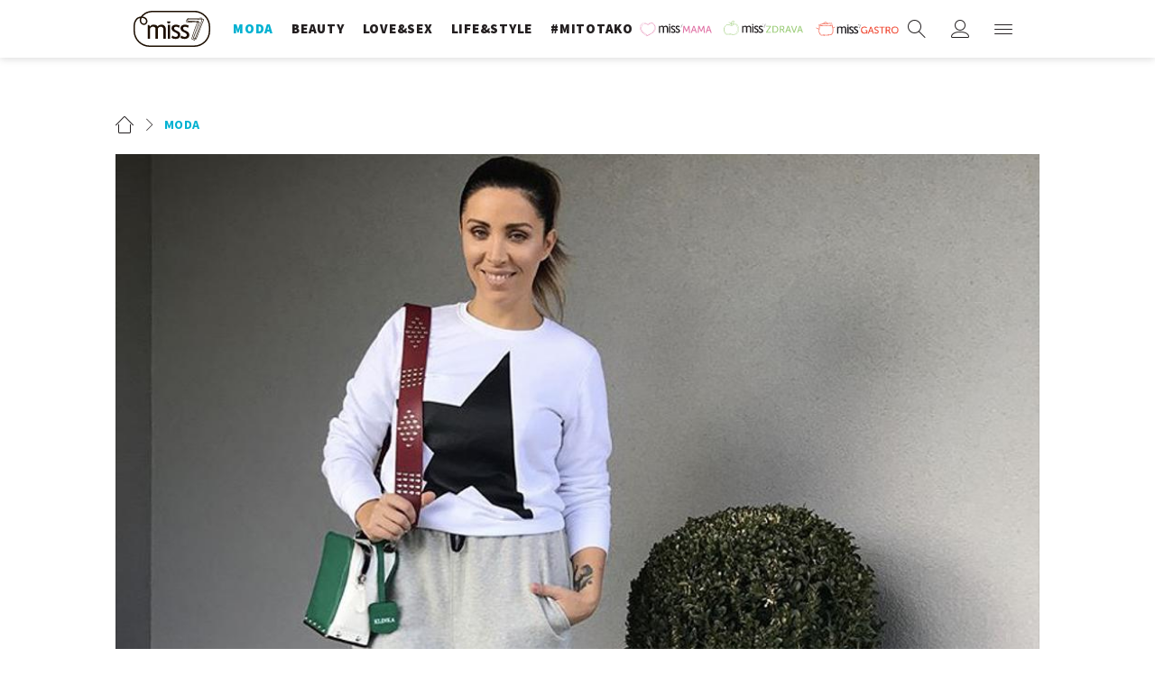

--- FILE ---
content_type: text/html; charset=utf-8
request_url: https://miss7.24sata.hr/moda/miss7-magazin-daruje-ti-narukvice-koje-svi-nose-ovog-proljeca-20007
body_size: 17242
content:














<!DOCTYPE html>
<html lang="hr" class="no-js">
<head>
    
    
    
        
            <script type="text/javascript">window.gdprAppliesGlobally=true;(function(){function n(e){if(!window.frames[e]){if(document.body&&document.body.firstChild){var t=document.body;var r=document.createElement("iframe");r.style.display="none";r.name=e;r.title=e;t.insertBefore(r,t.firstChild)}else{setTimeout(function(){n(e)},5)}}}function e(r,a,o,c,s){function e(e,t,r,n){if(typeof r!=="function"){return}if(!window[a]){window[a]=[]}var i=false;if(s){i=s(e,n,r)}if(!i){window[a].push({command:e,version:t,callback:r,parameter:n})}}e.stub=true;e.stubVersion=2;function t(n){if(!window[r]||window[r].stub!==true){return}if(!n.data){return}var i=typeof n.data==="string";var e;try{e=i?JSON.parse(n.data):n.data}catch(t){return}if(e[o]){var a=e[o];window[r](a.command,a.version,function(e,t){var r={};r[c]={returnValue:e,success:t,callId:a.callId};n.source.postMessage(i?JSON.stringify(r):r,"*")},a.parameter)}}if(typeof window[r]!=="function"){window[r]=e;if(window.addEventListener){window.addEventListener("message",t,false)}else{window.attachEvent("onmessage",t)}}}e("__tcfapi","__tcfapiBuffer","__tcfapiCall","__tcfapiReturn");n("__tcfapiLocator");(function(e,t){var r=document.createElement("link");r.rel="preconnect";r.as="script";var n=document.createElement("link");n.rel="dns-prefetch";n.as="script";var i=document.createElement("link");i.rel="preload";i.as="script";var a=document.createElement("script");a.id="spcloader";a.type="text/javascript";a["async"]=true;a.charset="utf-8";var o="https://sdk.privacy-center.org/"+e+"/loader.js?target_type=notice&target="+t;if(window.didomiConfig&&window.didomiConfig.user){var c=window.didomiConfig.user;var s=c.country;var d=c.region;if(s){o=o+"&country="+s;if(d){o=o+"&region="+d}}}r.href="https://sdk.privacy-center.org/";n.href="https://sdk.privacy-center.org/";i.href=o;a.src=o;var f=document.getElementsByTagName("script")[0];f.parentNode.insertBefore(r,f);f.parentNode.insertBefore(n,f);f.parentNode.insertBefore(i,f);f.parentNode.insertBefore(a,f)})("49e2dd21-509f-4e31-9f4e-34808af3cb36","qjXPgGPd")})();</script>

        
    

    
        <title>Miss7 magazin daruje ti narukvice koje svi nose ovog proljeća - Miss7.24sata.hr</title>
    <meta name="description" content="Posebna kolecija dizajnerskih narukvica LuLu Couture osmišljenih samo za miss7 čeka te na svim kioscima kao dar uz novi broj miss7 magazina, a koliko vidimo oduševila je brojne domaće cure">
    
    

    

    
    
        <meta name="news_keywords" content="narukvice, Lulu Couture, miss7 magazin">
    

    
    <link href="https://miss7.24sata.hr/moda/miss7-magazin-daruje-ti-narukvice-koje-svi-nose-ovog-proljeca-20007" rel="canonical" />
    <link rel="amphtml" href="https://miss7.24sata.hr/amp/moda/miss7-magazin-daruje-ti-narukvice-koje-svi-nose-ovog-proljeca-20007">


    
        <meta property="fb:pages" content="73490054734" />
    

    <meta charset="UTF-8">
    <meta http-equiv="X-UA-Compatible" content="IE=edge,chrome=1">
    <meta content="width=device-width, initial-scale=1.0, maximum-scale=1.0, minimum-scale=1.0, user-scalable=no" name="viewport">

    <meta name="referrer" content="always" />

    <!-- Chrome, Firefox OS, Opera and Vivaldi -->
    <meta name="theme-color" content="#fff">
    <!-- Windows Phone -->
    <meta name="msapplication-navbutton-color" content="#fff">
    <!-- iOS safari -->
    <meta name="apple-mobile-web-app-status-bar-style" content="#fff">

    <link rel="icon" type="image/x-icon" href="/static/images/favicon/favicon.ico" />
    <link rel="apple-touch-icon" sizes="57x57" href="/static/images/favicon/apple-icon-57x57.png">
    <link rel="apple-touch-icon" sizes="60x60" href="/static/images/favicon/apple-icon-60x60.png">
    <link rel="apple-touch-icon" sizes="72x72" href="/static/images/favicon/apple-icon-72x72.png">
    <link rel="apple-touch-icon" sizes="76x76" href="/static/images/favicon/apple-icon-76x76.png">
    <link rel="apple-touch-icon" sizes="114x114" href="/static/images/favicon/apple-icon-114x114.png">
    <link rel="apple-touch-icon" sizes="120x120" href="/static/images/favicon/apple-icon-120x120.png">
    <link rel="apple-touch-icon" sizes="144x144" href="/static/images/favicon/apple-icon-144x144.png">
    <link rel="apple-touch-icon" sizes="152x152" href="/static/images/favicon/apple-icon-152x152.png">
    <link rel="apple-touch-icon" sizes="180x180" href="/static/images/favicon/apple-icon-180x180.png">
    <link rel="icon" type="image/png" sizes="192x192"  href="/static/images/favicon/android-icon-192x192.png">
    <link rel="icon" type="image/png" sizes="32x32" href="/static/images/favicon/favicon-32x32.png">
    <link rel="icon" type="image/png" sizes="96x96" href="/static/images/favicon/favicon-96x96.png">
    <link rel="icon" type="image/png" sizes="16x16" href="/static/images/favicon/favicon-16x16.png">
    <link rel="manifest" href="/static/images/favicon/manifest.json">

    
    



<meta name="twitter:card" content="summary">
<meta name="twitter:url" content="https://miss7.24sata.hr/moda/miss7-magazin-daruje-ti-narukvice-koje-svi-nose-ovog-proljeca-20007">
<meta name="twitter:title" content="Miss7 magazin daruje ti narukvice koje svi nose ovog proljeća">
<meta name="twitter:description" content="Posebna kolecija dizajnerskih narukvica LuLu Couture osmišljenih samo za miss7 čeka te na svim kioscima kao dar uz novi broj miss7 magazina, a koliko vidimo oduševila je brojne domaće cure">
<meta name="twitter:image" content="https://miss7.24sata.hr/media/img/a9/6f/bb2b16fe749ecdb7563f.jpeg">



<meta property="fb:app_id" content="1832951486970103">
<meta property="og:title" content="Miss7 magazin daruje ti narukvice koje svi nose ovog proljeća">
<meta property="og:type" content="article">
<meta property="og:url" content="https://miss7.24sata.hr/moda/miss7-magazin-daruje-ti-narukvice-koje-svi-nose-ovog-proljeca-20007">
<meta property="og:description" content="Posebna kolecija dizajnerskih narukvica LuLu Couture osmišljenih samo za miss7 čeka te na svim kioscima kao dar uz novi broj miss7 magazina, a koliko vidimo oduševila je brojne domaće cure">
<meta property="og:image" content="https://miss7.24sata.hr/media/img/7f/b1/0c9ba7d799f8417467e0.jpeg" />

<meta itemprop="name" content="Miss7 magazin daruje ti narukvice koje svi nose ovog proljeća">
<meta itemprop="description" content="Posebna kolecija dizajnerskih narukvica LuLu Couture osmišljenih samo za miss7 čeka te na svim kioscima kao dar uz novi broj miss7 magazina, a koliko vidimo oduševila je brojne domaće cure">

<meta itemprop="datePublished" content="2018-04-18">
<meta itemprop="image" content="https://miss7.24sata.hr/media/img/94/fa/8976c94ab7b98c2d5a7e.jpeg">





    <link href="https://fonts.googleapis.com/css?family=Playfair+Display:400,400i,500,700,900|Source+Sans+Pro:400,400i,700,700i,900|Lora:400,400i,600,600i,700|Roboto+Mono:300,400&amp;subset=latin-ext" rel="stylesheet">

    





<link rel="stylesheet" href="/static/css/grid.css?bust=20161115">

    





<link href="/static/build/styles.b032ef1d3be2f897028d.css" rel="stylesheet" />


    

    
    

    <script src="https://ajax.googleapis.com/ajax/libs/jquery/2.1.3/jquery.min.js"></script>
    <script src="https://imasdk.googleapis.com/js/sdkloader/ima3.js"></script>
    <script src="/static/js/lib/modernizr.custom.92546.js"></script>

    <script>
        if (typeof window.document.createElement('div').style.webkitLineClamp !== 'undefined') {
            document.querySelector('html').classList.add('webkitlineclamp');
        }
    </script>

    <script src="/static/js/lib/picturePolyfill.js"></script>
    <script src="/static/js/lib/video.min.js"></script>

    
    <script async defer src="//assets.pinterest.com/js/pinit.js"></script>

    
    <script src="https://native.sharethrough.com/assets/sfp.js"></script>
    <script>
        window.csrfToken = "P0dTdOJvcPXS0akyQ4OSzGDjojdc3dUn9oMuoAys476yT9m9f3Z97OnqFhsS2OQa";
    </script>

    

    


    
    

    
    
        
            


<!--
       _
__   _(_) _____      ___
\ \ / / |/ _ \ \ /\ / (_) Clanak - article
 \ V /| |  __/\ V  V / _
  \_/ |_|\___| \_/\_/ (_)

-->

<!-- doubleclick -->
<script async src="https://pagead2.googlesyndication.com/tag/js/gpt.js"></script>

<script>
    window.dfp_all_slots = [];
    window.dfpDataReady = false;
    window.dfpDisplayTagSlots = [];

    window.googletag = window.googletag || {};
    var googletag = window.googletag;
    googletag.cmd = googletag.cmd || [];

    window.articleAds = true;
</script>




<script data-adpushup="False">
    window.adpushupIsEnabled = document.currentScript.dataset.adpushup === 'True';

    var getScreenSize = function(){
        return {
            width: window.innerWidth || document.documentElement.clientWidth || document.body.clientWidth,
            height: window.innerHeight || document.documentElement.clientHeight || document.body.clientHeight
        };
    };

    var getTargetValue = function(width, height, sufix) {
        var target = '' + width + 'x' + height;
        if (sufix) target += '_' + sufix;
        return target;
    };

    var getResTarget = function(sufix) {
        var target = [],
            size = getScreenSize(),
            width,
            height;

        if (sufix) {

            switch (true) {

                case size.width >= 1024 && size.width < 1280:
                    width = 1024;
                    height = 768;
                    break;

                case size.width >= 1280 && size.width < 1366:
                    width = 1280;
                    height = 1024;
                    break;

                case size.width >= 1366 && size.width < 1370:
                    width = 1366;
                    height = 768;
                    break;

                case size.width >= 1370 && size.width < 1440:
                    width = 1370;
                    height = 768;
                    break;

                case size.width >= 1440 && size.width < 1600:
                    width = 1440;
                    height = 900;
                    break;

                case size.width >= 1600 && size.width < 1920:
                    width = 1600;
                    height = 1050;
                    break;

                case size.width >= 1920:
                    width = 1920;
                    height = 1080;
                    break;
            }

            target.push(getTargetValue(width, height, sufix));

        }
        return target;
    };

    var dfp_slots = [],
        slotName = '',
        platform = 'mobile',
        mobileOrDesk = 'mobile',
        loadDfp = false;

    window.mappings = [];
    window.disableInitalLoad = false;

    window.dfp_all_slots.lazyAll = 'lazy_all' === 'lazy_all';
        
    function setDfpLoadPermission(){
        loadDfp = mobileOrDesk.includes(platform) ? true : false;
    }

    function isMobileOrDesk(slotUnit){
        if (slotUnit.includes('AIO')) return mobileOrDesk = 'mobile desktop tablet';
        if (slotUnit.includes('mMiss_')) return mobileOrDesk = 'mobile';
        return mobileOrDesk = 'desktop tablet';
    }

    if (window.innerWidth >= 1367) platform = 'desktop';
    else if (window.innerWidth > 1023 && window.innerWidth < 1367) platform = 'tablet';

    var minRes = getResTarget('min');

    function attemptSetDfpData () {
        if (window.googletag && window.googletag.apiReady) {
            
                isMobileOrDesk('/18981092/Miss_Billboard_Top');
                setDfpLoadPermission();

                if (loadDfp) {
                    
                        window.dfp_all_slots.push({
                            'id': '/18981092/Miss_Billboard_Top',
                            'customId': ('/18981092/Miss_Billboard_Top').split('_').slice(1).join(''),
                            'slot_sizes': [[970, 250], [4, 1]],
                            'targeting': ['position', 'billboard'],
                            'collapse': true,
                            'outOfPage': false
                        });

                        window.mapping1 = googletag.sizeMapping()
                            .addSize([1015, 400], [[4, 1], [250, 250], [300, 100], [300, 250], [320, 50], [320, 100], [336, 280], [468, 60], [728, 90], [970, 90], [970, 250], [970, 500], [1280, 250]])
                            .addSize([320, 400], [[4, 1], [250, 250], [300, 100], [300, 250], [320, 50], [320, 100]])
                            .addSize([750, 400], [[4, 1], [250, 250], [300, 100], [300, 250], [320, 50], [320, 100], [336, 280], [468, 60]])
                            .build();
                        

                        slotName = 'Miss_Billboard_Top'.split('_');
                        slotName.shift();

                        window.mappings.push(`mapping1__${slotName.join('')}`);

                        

                        
                    

                    googletag.cmd.push(function() {
                        googletag.pubads().setTargeting('platform', platform).setTargeting('cont_type', 'article').setTargeting('section', 'moda').setTargeting('subsection', 'trendovi').setTargeting('articleID', '20007');

                        if (!minRes.join('').includes('undefined')){
                            googletag.pubads().setTargeting('res_min', minRes);
                        }

                        
                            
                                googletag.pubads().setTargeting('tag24', ['narukvice','Lulu Couture','miss7 magazin']);
                            
                            googletag.pubads().setTargeting('site', 'https://miss7.24sata.hr');
                        

                        if (window.disableInitalLoad) googletag.pubads().disableInitialLoad();
                        if (window.adpushupIsEnabled) googletag.pubads().enableSingleRequest();
                        googletag.enableServices();
                    });
                }
            
                isMobileOrDesk('/18981092/Miss_Billboard_Mid');
                setDfpLoadPermission();

                if (loadDfp) {
                    
                        window.dfp_all_slots.push({
                            'id': '/18981092/Miss_Billboard_Mid',
                            'customId': ('/18981092/Miss_Billboard_Mid').split('_').slice(1).join(''),
                            'slot_sizes': [970, 250],
                            'targeting': ['position', 'billboard'],
                            'collapse': true,
                            'outOfPage': false
                        });

                        window.mapping2 = googletag.sizeMapping()
                            .addSize([1015, 400], [[4, 1], [250, 250], [300, 100], [300, 250], [320, 50], [320, 100], [336, 280], [468, 60], [728, 90], [970, 90], [970, 250], [970, 500], [1280, 250]])
                            .addSize([320, 400], [[4, 1], [250, 250], [300, 100], [300, 250], [320, 50], [320, 100]])
                            .addSize([750, 400], [[4, 1], [250, 250], [300, 100], [300, 250], [320, 50], [320, 100], [336, 280], [468, 60]])
                            .build();
                        

                        slotName = 'Miss_Billboard_Mid'.split('_');
                        slotName.shift();

                        window.mappings.push(`mapping2__${slotName.join('')}`);

                        

                        
                    

                    googletag.cmd.push(function() {
                        googletag.pubads().setTargeting('platform', platform).setTargeting('cont_type', 'article').setTargeting('section', 'moda').setTargeting('subsection', 'trendovi').setTargeting('articleID', '20007');

                        if (!minRes.join('').includes('undefined')){
                            googletag.pubads().setTargeting('res_min', minRes);
                        }

                        

                        if (window.disableInitalLoad) googletag.pubads().disableInitialLoad();
                        if (window.adpushupIsEnabled) googletag.pubads().enableSingleRequest();
                        googletag.enableServices();
                    });
                }
            
                isMobileOrDesk('/18981092/Miss_Billboard_Bot');
                setDfpLoadPermission();

                if (loadDfp) {
                    
                        window.dfp_all_slots.push({
                            'id': '/18981092/Miss_Billboard_Bot',
                            'customId': ('/18981092/Miss_Billboard_Bot').split('_').slice(1).join(''),
                            'slot_sizes': [970, 250],
                            'targeting': ['position', 'billboard'],
                            'collapse': true,
                            'outOfPage': false
                        });

                        window.mapping3 = googletag.sizeMapping()
                            .addSize([1015, 400], [[4, 1], [250, 250], [300, 100], [300, 250], [320, 50], [320, 100], [336, 280], [468, 60], [728, 90], [970, 90], [970, 250], [970, 500], [1280, 250]])
                            .addSize([320, 400], [[4, 1], [250, 250], [300, 100], [300, 250], [320, 50], [320, 100]])
                            .addSize([750, 400], [[4, 1], [250, 250], [300, 100], [300, 250], [320, 50], [320, 100], [336, 280], [468, 60]])
                            .build();
                        

                        slotName = 'Miss_Billboard_Bot'.split('_');
                        slotName.shift();

                        window.mappings.push(`mapping3__${slotName.join('')}`);

                        

                        
                    

                    googletag.cmd.push(function() {
                        googletag.pubads().setTargeting('platform', platform).setTargeting('cont_type', 'article').setTargeting('section', 'moda').setTargeting('subsection', 'trendovi').setTargeting('articleID', '20007');

                        if (!minRes.join('').includes('undefined')){
                            googletag.pubads().setTargeting('res_min', minRes);
                        }

                        

                        if (window.disableInitalLoad) googletag.pubads().disableInitialLoad();
                        if (window.adpushupIsEnabled) googletag.pubads().enableSingleRequest();
                        googletag.enableServices();
                    });
                }
            
                isMobileOrDesk('/18981092/Miss_Halfpage_1');
                setDfpLoadPermission();

                if (loadDfp) {
                    
                        window.dfp_all_slots.push({
                            'id': '/18981092/Miss_Halfpage_1',
                            'customId': ('/18981092/Miss_Halfpage_1').split('_').slice(1).join(''),
                            'slot_sizes': [[300, 600], [300, 250]],
                            'targeting': ['position', 'halfpage'],
                            'collapse': true,
                            'outOfPage': false
                        });

                        window.mapping4 = googletag.sizeMapping()
                            .addSize([1050, 400], [[3, 1], [120, 600], [160, 600], [250, 250], [300, 100], [300, 250], [300, 600]])
                            .addSize([320, 400], [[3, 1], [120, 600], [160, 600], [250, 250], [300, 100], [300, 250], [300, 600], [320, 50], [320, 100]])
                            .addSize([750, 400], [[3, 1], [120, 600], [160, 600], [250, 250], [300, 100], [300, 250], [300, 600], [320, 50], [320, 100]])
                            .build();
                        

                        slotName = 'Miss_Halfpage_1'.split('_');
                        slotName.shift();

                        window.mappings.push(`mapping4__${slotName.join('')}`);

                        

                        
                    

                    googletag.cmd.push(function() {
                        googletag.pubads().setTargeting('platform', platform).setTargeting('cont_type', 'article').setTargeting('section', 'moda').setTargeting('subsection', 'trendovi').setTargeting('articleID', '20007');

                        if (!minRes.join('').includes('undefined')){
                            googletag.pubads().setTargeting('res_min', minRes);
                        }

                        

                        if (window.disableInitalLoad) googletag.pubads().disableInitialLoad();
                        if (window.adpushupIsEnabled) googletag.pubads().enableSingleRequest();
                        googletag.enableServices();
                    });
                }
            
                isMobileOrDesk('/18981092/Miss_AIO_1');
                setDfpLoadPermission();

                if (loadDfp) {
                    
                        window.dfp_all_slots.push({
                            'id': '/18981092/Miss_AIO_1',
                            'customId': ('/18981092/Miss_AIO_1').split('_').slice(1).join(''),
                            'slot_sizes': [1, 1],
                            'targeting': ['position', 'aio1'],
                            'collapse': true,
                            'outOfPage': true
                        });

                        window.mapping5 = googletag.sizeMapping()
                            .addSize([320, 400], [[1, 1]])
                            .addSize([750, 400], [[1, 1]])
                            .addSize([1015, 400], [[1, 1]])
                            .build();
                        

                        slotName = 'Miss_AIO_1'.split('_');
                        slotName.shift();

                        window.mappings.push(`mapping5__${slotName.join('')}`);

                        

                        
                            googletag.cmd.push(function() {
                                dfp_slots[5] = googletag.defineOutOfPageSlot('/18981092/Miss_AIO_1', 'divAIO1').addService(googletag.pubads()).setTargeting('position', 'aio1');
                            });
                        
                    

                    googletag.cmd.push(function() {
                        googletag.pubads().setTargeting('platform', platform).setTargeting('cont_type', 'article').setTargeting('section', 'moda').setTargeting('subsection', 'trendovi').setTargeting('articleID', '20007');

                        if (!minRes.join('').includes('undefined')){
                            googletag.pubads().setTargeting('res_min', minRes);
                        }

                        

                        if (window.disableInitalLoad) googletag.pubads().disableInitialLoad();
                        if (window.adpushupIsEnabled) googletag.pubads().enableSingleRequest();
                        googletag.enableServices();
                    });
                }
            
                isMobileOrDesk('/18981092/Miss_AIO_2');
                setDfpLoadPermission();

                if (loadDfp) {
                    
                        window.dfp_all_slots.push({
                            'id': '/18981092/Miss_AIO_2',
                            'customId': ('/18981092/Miss_AIO_2').split('_').slice(1).join(''),
                            'slot_sizes': [1, 1],
                            'targeting': ['position', 'aio2'],
                            'collapse': true,
                            'outOfPage': true
                        });

                        window.mapping6 = googletag.sizeMapping()
                            .addSize([320, 400], [[1, 1]])
                            .addSize([750, 400], [[1, 1]])
                            .addSize([1015, 400], [[1, 1]])
                            .build();
                        

                        slotName = 'Miss_AIO_2'.split('_');
                        slotName.shift();

                        window.mappings.push(`mapping6__${slotName.join('')}`);

                        

                        
                            googletag.cmd.push(function() {
                                dfp_slots[6] = googletag.defineOutOfPageSlot('/18981092/Miss_AIO_2', 'divAIO2').addService(googletag.pubads()).setTargeting('position', 'aio2');
                            });
                        
                    

                    googletag.cmd.push(function() {
                        googletag.pubads().setTargeting('platform', platform).setTargeting('cont_type', 'article').setTargeting('section', 'moda').setTargeting('subsection', 'trendovi').setTargeting('articleID', '20007');

                        if (!minRes.join('').includes('undefined')){
                            googletag.pubads().setTargeting('res_min', minRes);
                        }

                        

                        if (window.disableInitalLoad) googletag.pubads().disableInitialLoad();
                        if (window.adpushupIsEnabled) googletag.pubads().enableSingleRequest();
                        googletag.enableServices();
                    });
                }
            
                isMobileOrDesk('/18981092/Miss_Below_Article_Rectangle');
                setDfpLoadPermission();

                if (loadDfp) {
                    
                        window.dfp_all_slots.push({
                            'id': '/18981092/Miss_Below_Article_Rectangle',
                            'customId': ('/18981092/Miss_Below_Article_Rectangle').split('_').slice(1).join(''),
                            'slot_sizes': [[300, 250], "fluid"],
                            'targeting': ['position', 'rectangle'],
                            'collapse': true,
                            'outOfPage': false
                        });

                        window.mapping7 = googletag.sizeMapping()
                            .addSize([320, 400], [[5, 1], [4, 1], [120, 600], [160, 600], [250, 250], [300, 100], [300, 250], [300, 600], [320, 50], [1, 1], [320, 100]])
                            .build();
                        

                        slotName = 'Miss_Below_Article_Rectangle'.split('_');
                        slotName.shift();

                        window.mappings.push(`mapping7__${slotName.join('')}`);

                        

                        
                    

                    googletag.cmd.push(function() {
                        googletag.pubads().setTargeting('platform', platform).setTargeting('cont_type', 'article').setTargeting('section', 'moda').setTargeting('subsection', 'trendovi').setTargeting('articleID', '20007');

                        if (!minRes.join('').includes('undefined')){
                            googletag.pubads().setTargeting('res_min', minRes);
                        }

                        

                        if (window.disableInitalLoad) googletag.pubads().disableInitialLoad();
                        if (window.adpushupIsEnabled) googletag.pubads().enableSingleRequest();
                        googletag.enableServices();
                    });
                }
            
                isMobileOrDesk('/18981092/mMiss_Rec1');
                setDfpLoadPermission();

                if (loadDfp) {
                    
                        window.dfp_all_slots.push({
                            'id': '/18981092/mMiss_Rec1',
                            'customId': ('/18981092/mMiss_Rec1').split('_').slice(1).join(''),
                            'slot_sizes': [[300, 250], [300, 100], [320, 50], [320, 100], [4, 1], [300, 600], "fluid"],
                            'targeting': ['position', 'btf'],
                            'collapse': true,
                            'outOfPage': false
                        });

                        window.mapping8 = googletag.sizeMapping()
                            .addSize([320, 400], [[5, 1], [4, 1], [120, 600], [160, 600], [250, 250], [300, 100], [300, 250], [300, 600], [320, 50], [1, 1], [320, 100]])
                            .build();
                        

                        slotName = 'mMiss_Rec1'.split('_');
                        slotName.shift();

                        window.mappings.push(`mapping8__${slotName.join('')}`);

                        

                        
                    

                    googletag.cmd.push(function() {
                        googletag.pubads().setTargeting('platform', platform).setTargeting('cont_type', 'article').setTargeting('section', 'moda').setTargeting('subsection', 'trendovi').setTargeting('articleID', '20007');

                        if (!minRes.join('').includes('undefined')){
                            googletag.pubads().setTargeting('res_min', minRes);
                        }

                        

                        if (window.disableInitalLoad) googletag.pubads().disableInitialLoad();
                        if (window.adpushupIsEnabled) googletag.pubads().enableSingleRequest();
                        googletag.enableServices();
                    });
                }
            
                isMobileOrDesk('/18981092/mMiss_Rec2');
                setDfpLoadPermission();

                if (loadDfp) {
                    
                        window.dfp_all_slots.push({
                            'id': '/18981092/mMiss_Rec2',
                            'customId': ('/18981092/mMiss_Rec2').split('_').slice(1).join(''),
                            'slot_sizes': [[300, 250], [300, 100], [320, 50], [320, 100], [4, 1], [300, 600], "fluid"],
                            'targeting': ['position', 'rectangle'],
                            'collapse': true,
                            'outOfPage': false
                        });

                        window.mapping9 = googletag.sizeMapping()
                            .addSize([320, 400], [[5, 1], [4, 1], [120, 600], [160, 600], [250, 250], [300, 100], [300, 250], [300, 600], [320, 50], [1, 1], [320, 100]])
                            .build();
                        

                        slotName = 'mMiss_Rec2'.split('_');
                        slotName.shift();

                        window.mappings.push(`mapping9__${slotName.join('')}`);

                        

                        
                    

                    googletag.cmd.push(function() {
                        googletag.pubads().setTargeting('platform', platform).setTargeting('cont_type', 'article').setTargeting('section', 'moda').setTargeting('subsection', 'trendovi').setTargeting('articleID', '20007');

                        if (!minRes.join('').includes('undefined')){
                            googletag.pubads().setTargeting('res_min', minRes);
                        }

                        

                        if (window.disableInitalLoad) googletag.pubads().disableInitialLoad();
                        if (window.adpushupIsEnabled) googletag.pubads().enableSingleRequest();
                        googletag.enableServices();
                    });
                }
            
                isMobileOrDesk('/18981092/mMiss_Rec3');
                setDfpLoadPermission();

                if (loadDfp) {
                    
                        window.dfp_all_slots.push({
                            'id': '/18981092/mMiss_Rec3',
                            'customId': ('/18981092/mMiss_Rec3').split('_').slice(1).join(''),
                            'slot_sizes': [[300, 250], [300, 100], [320, 50], "fluid"],
                            'targeting': ['position', 'rectangle'],
                            'collapse': true,
                            'outOfPage': false
                        });

                        window.mapping10 = googletag.sizeMapping()
                            .addSize([320, 400], [[5, 1], [4, 1], [120, 600], [160, 600], [250, 250], [300, 100], [300, 250], [300, 600], [320, 50], [1, 1], [320, 100]])
                            .build();
                        

                        slotName = 'mMiss_Rec3'.split('_');
                        slotName.shift();

                        window.mappings.push(`mapping10__${slotName.join('')}`);

                        

                        
                    

                    googletag.cmd.push(function() {
                        googletag.pubads().setTargeting('platform', platform).setTargeting('cont_type', 'article').setTargeting('section', 'moda').setTargeting('subsection', 'trendovi').setTargeting('articleID', '20007');

                        if (!minRes.join('').includes('undefined')){
                            googletag.pubads().setTargeting('res_min', minRes);
                        }

                        

                        if (window.disableInitalLoad) googletag.pubads().disableInitialLoad();
                        if (window.adpushupIsEnabled) googletag.pubads().enableSingleRequest();
                        googletag.enableServices();
                    });
                }
            
                isMobileOrDesk('/18981092/mMiss_Rec4');
                setDfpLoadPermission();

                if (loadDfp) {
                    
                        window.dfp_all_slots.push({
                            'id': '/18981092/mMiss_Rec4',
                            'customId': ('/18981092/mMiss_Rec4').split('_').slice(1).join(''),
                            'slot_sizes': [[300, 250], [300, 100], [320, 50], "fluid"],
                            'targeting': ['position', 'rectangle'],
                            'collapse': true,
                            'outOfPage': false
                        });

                        window.mapping11 = googletag.sizeMapping()
                            .addSize([320, 400], [[5, 1], [4, 1], [120, 600], [160, 600], [250, 250], [300, 100], [300, 250], [300, 600], [320, 50], [1, 1], [320, 100]])
                            .build();
                        

                        slotName = 'mMiss_Rec4'.split('_');
                        slotName.shift();

                        window.mappings.push(`mapping11__${slotName.join('')}`);

                        

                        
                    

                    googletag.cmd.push(function() {
                        googletag.pubads().setTargeting('platform', platform).setTargeting('cont_type', 'article').setTargeting('section', 'moda').setTargeting('subsection', 'trendovi').setTargeting('articleID', '20007');

                        if (!minRes.join('').includes('undefined')){
                            googletag.pubads().setTargeting('res_min', minRes);
                        }

                        

                        if (window.disableInitalLoad) googletag.pubads().disableInitialLoad();
                        if (window.adpushupIsEnabled) googletag.pubads().enableSingleRequest();
                        googletag.enableServices();
                    });
                }
            
                isMobileOrDesk('/18981092/mMiss_Lead');
                setDfpLoadPermission();

                if (loadDfp) {
                    
                        window.dfp_all_slots.push({
                            'id': '/18981092/mMiss_Lead',
                            'customId': ('/18981092/mMiss_Lead').split('_').slice(1).join(''),
                            'slot_sizes': [[300, 250], [300, 100], [320, 50], [3, 1], [320, 100], [300, 600]],
                            'targeting': ['position', 'rectangle'],
                            'collapse': true,
                            'outOfPage': false
                        });

                        window.mapping12 = googletag.sizeMapping()
                            .addSize([320, 400], [[5, 1], [4, 1], [120, 600], [160, 600], [250, 250], [300, 100], [300, 250], [300, 600], [320, 50], [1, 1], [320, 100]])
                            .build();
                        

                        slotName = 'mMiss_Lead'.split('_');
                        slotName.shift();

                        window.mappings.push(`mapping12__${slotName.join('')}`);

                        

                        
                    

                    googletag.cmd.push(function() {
                        googletag.pubads().setTargeting('platform', platform).setTargeting('cont_type', 'article').setTargeting('section', 'moda').setTargeting('subsection', 'trendovi').setTargeting('articleID', '20007');

                        if (!minRes.join('').includes('undefined')){
                            googletag.pubads().setTargeting('res_min', minRes);
                        }

                        

                        if (window.disableInitalLoad) googletag.pubads().disableInitialLoad();
                        if (window.adpushupIsEnabled) googletag.pubads().enableSingleRequest();
                        googletag.enableServices();
                    });
                }
            
                isMobileOrDesk('/18981092/mMiss_InImage');
                setDfpLoadPermission();

                if (loadDfp) {
                    
                        window.dfp_all_slots.push({
                            'id': '/18981092/mMiss_InImage',
                            'customId': ('/18981092/mMiss_InImage').split('_').slice(1).join(''),
                            'slot_sizes': [1, 1],
                            'targeting': ['position', 'InImage'],
                            'collapse': true,
                            'outOfPage': true
                        });

                        window.mapping13 = googletag.sizeMapping()
                            .addSize([320, 400], [[1, 1]])
                            .addSize([750, 400], [[1, 1]])
                            .addSize([1015, 400], [[1, 1]])
                            .build();
                        

                        slotName = 'mMiss_InImage'.split('_');
                        slotName.shift();

                        window.mappings.push(`mapping13__${slotName.join('')}`);

                        

                        
                            googletag.cmd.push(function() {
                                dfp_slots[13] = googletag.defineOutOfPageSlot('/18981092/mMiss_InImage', 'mMiss_InImage').addService(googletag.pubads()).setTargeting('position', 'InImage');
                            });
                        
                    

                    googletag.cmd.push(function() {
                        googletag.pubads().setTargeting('platform', platform).setTargeting('cont_type', 'article').setTargeting('section', 'moda').setTargeting('subsection', 'trendovi').setTargeting('articleID', '20007');

                        if (!minRes.join('').includes('undefined')){
                            googletag.pubads().setTargeting('res_min', minRes);
                        }

                        

                        if (window.disableInitalLoad) googletag.pubads().disableInitialLoad();
                        if (window.adpushupIsEnabled) googletag.pubads().enableSingleRequest();
                        googletag.enableServices();
                    });
                }
            
                isMobileOrDesk('/18981092/Miss_Leaderboard1');
                setDfpLoadPermission();

                if (loadDfp) {
                    
                        window.dfp_all_slots.push({
                            'id': '/18981092/Miss_Leaderboard1',
                            'customId': ('/18981092/Miss_Leaderboard1').split('_').slice(1).join(''),
                            'slot_sizes': [728, 90],
                            'targeting': ['position', 'leaderboard'],
                            'collapse': true,
                            'outOfPage': false
                        });

                        window.mapping14 = googletag.sizeMapping()
                            .addSize([320, 400], [[2, 1], [250, 250], [300, 100], [300, 250], [320, 50], [320, 100]])
                            .addSize([1050, 400], [[2, 1], [250, 250], [300, 100], [300, 250], [320, 50], [320, 100], [468, 60], [728, 90]])
                            .addSize([750, 400], [[2, 1], [250, 250], [300, 100], [300, 250], [320, 50], [320, 100], [468, 60], [728, 90]])
                            .build();
                        

                        slotName = 'Miss_Leaderboard1'.split('_');
                        slotName.shift();

                        window.mappings.push(`mapping14__${slotName.join('')}`);

                        

                        
                    

                    googletag.cmd.push(function() {
                        googletag.pubads().setTargeting('platform', platform).setTargeting('cont_type', 'article').setTargeting('section', 'moda').setTargeting('subsection', 'trendovi').setTargeting('articleID', '20007');

                        if (!minRes.join('').includes('undefined')){
                            googletag.pubads().setTargeting('res_min', minRes);
                        }

                        

                        if (window.disableInitalLoad) googletag.pubads().disableInitialLoad();
                        if (window.adpushupIsEnabled) googletag.pubads().enableSingleRequest();
                        googletag.enableServices();
                    });
                }
            
                isMobileOrDesk('/18981092/mMiss_Gallery');
                setDfpLoadPermission();

                if (loadDfp) {
                    
                        window.dfp_all_slots.push({
                            'id': '/18981092/mMiss_Gallery',
                            'customId': ('/18981092/mMiss_Gallery').split('_').slice(1).join(''),
                            'slot_sizes': [[4, 1], [300, 250]],
                            'targeting': ['position', 'rectangle'],
                            'collapse': true,
                            'outOfPage': false
                        });

                        window.mapping15 = googletag.sizeMapping()
                            .addSize([320, 400], [[5, 1], [4, 1], [120, 600], [160, 600], [250, 250], [300, 100], [300, 250], [300, 600], [320, 50], [1, 1], [320, 100]])
                            .build();
                        

                        slotName = 'mMiss_Gallery'.split('_');
                        slotName.shift();

                        window.mappings.push(`mapping15__${slotName.join('')}`);

                        

                        
                    

                    googletag.cmd.push(function() {
                        googletag.pubads().setTargeting('platform', platform).setTargeting('cont_type', 'article').setTargeting('section', 'moda').setTargeting('subsection', 'trendovi').setTargeting('articleID', '20007');

                        if (!minRes.join('').includes('undefined')){
                            googletag.pubads().setTargeting('res_min', minRes);
                        }

                        

                        if (window.disableInitalLoad) googletag.pubads().disableInitialLoad();
                        if (window.adpushupIsEnabled) googletag.pubads().enableSingleRequest();
                        googletag.enableServices();
                    });
                }
            
                isMobileOrDesk('/18981092/Miss_Gallery');
                setDfpLoadPermission();

                if (loadDfp) {
                    
                        window.dfp_all_slots.push({
                            'id': '/18981092/Miss_Gallery',
                            'customId': ('/18981092/Miss_Gallery').split('_').slice(1).join(''),
                            'slot_sizes': [[4, 1], [300, 250]],
                            'targeting': ['position', 'rectangle'],
                            'collapse': true,
                            'outOfPage': false
                        });

                        window.mapping16 = googletag.sizeMapping()
                            .addSize([320, 400], [[5, 1], [4, 1], [120, 600], [160, 600], [250, 250], [300, 100], [300, 250], [300, 600], [320, 50], [1, 1], [320, 100]])
                            .build();
                        

                        slotName = 'Miss_Gallery'.split('_');
                        slotName.shift();

                        window.mappings.push(`mapping16__${slotName.join('')}`);

                        

                        
                    

                    googletag.cmd.push(function() {
                        googletag.pubads().setTargeting('platform', platform).setTargeting('cont_type', 'article').setTargeting('section', 'moda').setTargeting('subsection', 'trendovi').setTargeting('articleID', '20007');

                        if (!minRes.join('').includes('undefined')){
                            googletag.pubads().setTargeting('res_min', minRes);
                        }

                        

                        if (window.disableInitalLoad) googletag.pubads().disableInitialLoad();
                        if (window.adpushupIsEnabled) googletag.pubads().enableSingleRequest();
                        googletag.enableServices();
                    });
                }
            

            dfp_slots.forEach(function(slot){
                googletag.display(slot);
                if (window.disableInitalLoad && !window.adpushupIsEnabled) googletag.pubads().refresh([slot]);
            });

            window.dfpDataReady = true;
        } else {
            setTimeout(() => {
                attemptSetDfpData();
            }, 300);
        }
    }

    attemptSetDfpData();
</script>

        
    


    
    
        
<script>
    // Google data layer
    var dataLayer = window.dataLayer || [];

    dataLayer.push({
        'siteId': 'MS7',
        'contentId': '20007',
        'pageType': 'article',
        'fullChannel': 'moda/trendovi',
        'contentTitle': 'Miss7 magazin daruje ti narukvice koje svi nose ovog proljeća',
        'channel': 'moda',
        'contentElements': 'undefined',
        'contentType': 'default',
        'contentAuthor': 'miss7',
        'pageTags': 'narukvice|Lulu Couture|miss7 magazin',
        'contentPublishingDate': '2018-04-18_wc16_m4_q2_09:10:00',
        'isPremium': 'no',
        'wordCount': 'undefined',
        'contentSource': 'undefined',
        'canonicalUrl': 'https://miss7.24sata.hr/moda/miss7-magazin-daruje-ti-narukvice-koje-svi-nose-ovog-proljeca-20007'
        
    });
</script>


    


    
        <!-- Google Tag Manager -->
<noscript>
    <iframe src="//www.googletagmanager.com/ns.html?id=GTM-PCRFFK6" height="0" width="0" style="display:none;visibility:hidden"></iframe>
</noscript>
<script>(function(w,d,s,l,i){w[l]=w[l]||[];w[l].push({'gtm.start':
    new Date().getTime(),event:'gtm.js'});var f=d.getElementsByTagName(s)[0],
    j=d.createElement(s),dl=l!='dataLayer'?'&l='+l:'';j.async=true;j.src=
    '//www.googletagmanager.com/gtm.js?id='+i+dl;f.parentNode.insertBefore(j,f);
})(window,document,'script','dataLayer','GTM-PCRFFK6');
</script>
<!-- End Google Tag Manager -->

<!-- DotMetrics -->
<script>
/* <![CDATA[ */
(function() {
  window.dm=window.dm||{AjaxData:[]};
  window.dm.defaultMissGalleryID = 4714;
  window.dm.AjaxEvent=function(et,d,ssid,ad){
    dm.AjaxData.push({et:et,d:d,ssid:ssid,ad:ad});
    if(typeof window.DotMetricsObj != 'undefined') {DotMetricsObj.onAjaxDataUpdate();}
  };
  var d=document,
  h=d.getElementsByTagName('head')[0],
  s=d.createElement('script');
  s.type='text/javascript';
  s.async=true;
  s.src='https://script.dotmetrics.net/door.js?id=4714';
  h.appendChild(s);
}());
/* ]]> */
</script>
<!-- End DotMetrics -->
    

    
    <script>
    (function(u, p, s, c, r) {
         u[r] = u[r] || function(p) {
             (u[r].q = u[r].q || []).push(p)
         }, u[r].ls = 1 * new Date();
         var a = p.createElement(s),
             m = p.getElementsByTagName(s)[0];
         a.async = 1;
         a.src = c;
         m.parentNode.insertBefore(a, m)
     })
     (window, document, 'script', '//files.upscore.com/async/upScore.js', 'upScore');
     upScore({
         config: {
             domain: 'miss7.24sata.hr',
             article: '.article__text',
             track_positions: false
         },
         data: {
             section: 'trendovi,moda',
             pubdate: '2018-04-18T11:10:00+02:00',
             author: 'miss7',
             object_type: 'article',
             object_id: '20007',
             custom_sponsored: 0
         }
     });
</script>



    

    
        <script async src="//www.ezojs.com/ezoic/sa.min.js"></script>
        <script>
            window.ezstandalone = window.ezstandalone || {};
            ezstandalone.cmd = ezstandalone.cmd || [];
            ezstandalone.cmd.push(function() {
                ezstandalone.enableConsent();
                ezstandalone.define(100);
                ezstandalone.enable();
                ezstandalone.display();
            });
        </script>
    

    
    <script charset="UTF-8" src="https://s-eu-1.pushpushgo.com/js/668f8c0c29d2db0dbe13eff8.js" async="async"></script>
</head>

<body class="
    article
    article--new
    
" style="" data-didomi-disabled="False" data-bodyextrainfo="">

    
    <div class="header_wrapper">
        





<div class="container">
    <div class="gr-12">
        <div class="ntfs__flyout">
        
            



<div class="ntfs js_ntfs">

    <div class="ntfs__header ntfs__header--unlogged">

        <a href="/korisnici/prijava" class="btn btn--purple btn--login js_loginPlease">Prijavi se</a>

        <a href="/accounts/facebook/login/" class="btn btn--fb btn--fb_login">
            Prijavi se
            <i class="icon icon-facebook"></i>
        </a>

        <div class="ntfs__header_close js_ntfsClose">
            <i class="icon icon-cross"></i>
        </div>

    </div>

    
</div>

        
        </div>

        <header class="header cf">
            
            <a class="header__logo" href="/" title="miss7.24sata.hr">
                
                    <span class="header__logo_heading">
                        <img class="header__logo_img header__logo_img" title="miss7.24sata.hr" alt="miss7.24sata.hr" src="/static/images/header/miss7-logo.svg?bust=20170530">
                    </span>
                
            </a>
            

            <div class="top_navigation">
                
                    

<nav class="main_nav js_mainNav">

    <ul class="main_nav__list">

        

            <li class="main_nav__item main_nav__item--main main_nav__item--fashion">
                <a class="main_nav__link active_moda" 
                    href="/moda">
                    <span class="main_nav__span main_nav__span--main">Moda</span>
                </a>

                
            </li>
        

            <li class="main_nav__item main_nav__item--main main_nav__item--beauty">
                <a class="main_nav__link active_beauty" 
                    href="/beauty">
                    <span class="main_nav__span main_nav__span--main">Beauty</span>
                </a>

                
            </li>
        

            <li class="main_nav__item main_nav__item--main main_nav__item--love_sex">
                <a class="main_nav__link active_love-sex" 
                    href="/love-sex">
                    <span class="main_nav__span main_nav__span--main">Love&amp;Sex</span>
                </a>

                
            </li>
        

            <li class="main_nav__item main_nav__item--main main_nav__item--lifestyle">
                <a class="main_nav__link active_lifestyle" 
                    href="/lifestyle">
                    <span class="main_nav__span main_nav__span--main">Life&amp;style</span>
                </a>

                
            </li>
        

            <li class="main_nav__item main_nav__item--main main_nav__item--">
                <a class="main_nav__link active_mitotako" 
                    href="/mitotako">
                    <span class="main_nav__span main_nav__span--main">#mitotako</span>
                </a>

                
            </li>
        

            <li class="main_nav__item main_nav__item--main main_nav__item--miss__partner miss--mama miss--partner">
                <a class="main_nav__link active_missmama"    target="_blank"
                    href="https://miss7mama.24sata.hr/">
                    <span class="main_nav__span main_nav__span--main">missMAMA</span>
                </a>

                
            </li>
        

            <li class="main_nav__item main_nav__item--main main_nav__item--miss__partner miss--zdrava miss--partner">
                <a class="main_nav__link active_misszdrava"    target="_blank"
                    href="https://miss7zdrava.24sata.hr/">
                    <span class="main_nav__span main_nav__span--main">missZDRAVA</span>
                </a>

                
            </li>
        

            <li class="main_nav__item main_nav__item--main main_nav__item--miss__partner miss--gastro miss--partner">
                <a class="main_nav__link active_missgastro"    target="_blank"
                    href="https://gastro.24sata.hr">
                    <span class="main_nav__span main_nav__span--main">missGASTRO</span>
                </a>

                
            </li>
        
    </ul>
</nav>



                

            </div>

            <div class="mobile_nav">
                



<div class="nano">

    <div class="mobile_nav__controls">

        <a role="button" class="mobile_nav__controller mobile_nav__controller--back js_closeSubmenu">
            <i class="icon icon-arrow-left5"></i>
        </a>

        <a role="button" class="mobile_nav__controller mobile_nav__controller--close js_toggleMenu">
            <i class="icon icon-cross"></i>
        </a>

    </div>

    <div class="mobile_nav__inner_wrap nano-content">

        
                    

<nav class="main_nav js_mainNav">

    <ul class="main_nav__list">

        

            <li class="main_nav__item main_nav__item--main main_nav__item--fashion">
                <a class="main_nav__link active_moda" 
                    href="/moda">
                    <span class="main_nav__span main_nav__span--main">Moda</span>
                </a>

                
            </li>
        

            <li class="main_nav__item main_nav__item--main main_nav__item--beauty">
                <a class="main_nav__link active_beauty" 
                    href="/beauty">
                    <span class="main_nav__span main_nav__span--main">Beauty</span>
                </a>

                
            </li>
        

            <li class="main_nav__item main_nav__item--main main_nav__item--love_sex">
                <a class="main_nav__link active_love-sex" 
                    href="/love-sex">
                    <span class="main_nav__span main_nav__span--main">Love&amp;Sex</span>
                </a>

                
            </li>
        

            <li class="main_nav__item main_nav__item--main main_nav__item--lifestyle">
                <a class="main_nav__link active_lifestyle" 
                    href="/lifestyle">
                    <span class="main_nav__span main_nav__span--main">Life&amp;style</span>
                </a>

                
            </li>
        

            <li class="main_nav__item main_nav__item--main main_nav__item--">
                <a class="main_nav__link active_mitotako" 
                    href="/mitotako">
                    <span class="main_nav__span main_nav__span--main">#mitotako</span>
                </a>

                
            </li>
        

            <li class="main_nav__item main_nav__item--main main_nav__item--miss__partner miss--mama miss--partner">
                <a class="main_nav__link active_missmama"    target="_blank"
                    href="https://miss7mama.24sata.hr/">
                    <span class="main_nav__span main_nav__span--main">missMAMA</span>
                </a>

                
            </li>
        

            <li class="main_nav__item main_nav__item--main main_nav__item--miss__partner miss--zdrava miss--partner">
                <a class="main_nav__link active_misszdrava"    target="_blank"
                    href="https://miss7zdrava.24sata.hr/">
                    <span class="main_nav__span main_nav__span--main">missZDRAVA</span>
                </a>

                
            </li>
        

            <li class="main_nav__item main_nav__item--main main_nav__item--miss__partner miss--gastro miss--partner">
                <a class="main_nav__link active_missgastro"    target="_blank"
                    href="https://gastro.24sata.hr">
                    <span class="main_nav__span main_nav__span--main">missGASTRO</span>
                </a>

                
            </li>
        
    </ul>
</nav>



                

        <div class="mobile_nav__partners">
            
                

<nav class="partner_nav">

    <input type="checkbox" id="show_partners" name="show_partners" class="partner_nav__checkbox">

    <div class="partner_nav__wrap">

        <label for="show_partners" class="partner_nav__label">Partnerski portali</label>

        <div class="partner_nav__list_wrap">

            <ul class="partner_nav__list cf">

                

                    <li class="partner_nav__item partner_nav__item--">

                        <a class="partner_nav__link" href="https://www.24sata.hr">
                            <span class="partner_nav__span">24sata.hr</span>
                        </a>

                        
                    </li>
                

                    <li class="partner_nav__item partner_nav__item--">

                        <a class="partner_nav__link" href="https://www.express.hr">
                            <span class="partner_nav__span">express.hr</span>
                        </a>

                        
                    </li>
                

                    <li class="partner_nav__item partner_nav__item--">

                        <a class="partner_nav__link" href="https://autostart.24sata.hr">
                            <span class="partner_nav__span">autostart.hr</span>
                        </a>

                        
                    </li>
                

                    <li class="partner_nav__item partner_nav__item--">

                        <a class="partner_nav__link" href="https://miss7zdrava.24sata.hr">
                            <span class="partner_nav__span">missZDRAVA</span>
                        </a>

                        
                    </li>
                

                    <li class="partner_nav__item partner_nav__item--">

                        <a class="partner_nav__link" href="https://gastro.24sata.hr">
                            <span class="partner_nav__span">gastro.hr</span>
                        </a>

                        
                    </li>
                

                    <li class="partner_nav__item partner_nav__item--">

                        <a class="partner_nav__link" href="http://www.poslovni.hr">
                            <span class="partner_nav__span">poslovni.hr</span>
                        </a>

                        
                    </li>
                

                    <li class="partner_nav__item partner_nav__item--">

                        <a class="partner_nav__link" href="https://www.njuskalo.hr">
                            <span class="partner_nav__span">njuskalo.hr</span>
                        </a>

                        
                    </li>
                

                    <li class="partner_nav__item partner_nav__item--">

                        <a class="partner_nav__link" href="https://www.vecernji.hr">
                            <span class="partner_nav__span">vecernji.hr</span>
                        </a>

                        
                    </li>
                

                    <li class="partner_nav__item partner_nav__item--">

                        <a class="partner_nav__link" href="https://www.pixsell.hr">
                            <span class="partner_nav__span">pixsell.hr</span>
                        </a>

                        
                    </li>
                

                    <li class="partner_nav__item partner_nav__item--">

                        <a class="partner_nav__link" href="https://joomboos.24sata.hr/" target="_blank">
                            <span class="partner_nav__span">joomboos.hr</span>
                        </a>

                        
                    </li>
                

                    <li class="partner_nav__item partner_nav__item--">

                        <a class="partner_nav__link" href="https://miss7mama.24sata.hr/" target="_blank">
                            <span class="partner_nav__span">miss7mama.hr</span>
                        </a>

                        
                    </li>
                

                    <li class="partner_nav__item partner_nav__item--">

                        <a class="partner_nav__link" href="https://ordinacija.vecernji.hr/" target="_blank">
                            <span class="partner_nav__span">ordinacija.hr</span>
                        </a>

                        
                    </li>
                

                    <li class="partner_nav__item partner_nav__item--">

                        <a class="partner_nav__link" href="https://popusti.njuskalo.hr/" target="_blank">
                            <span class="partner_nav__span">popusti.hr</span>
                        </a>

                        
                    </li>
                
            </ul>

        </div>

    </div>
</nav>

            

        </div>

        <div class="mobile_nav__info">
            
                

<nav class="info_nav">

    <ul class="info_nav__list cf">

        

            <li class="info_nav__item info_nav__item--/kontakt">

                <a class="info_nav__link" href="/kontakt/">
                    <span class="info_nav__span">Kontakt</span>
                </a>

                
            </li>
        

            <li class="info_nav__item info_nav__item--/oglasavanje">

                <a class="info_nav__link" href="/oglasavanje/">
                    <span class="info_nav__span">Oglašavanje</span>
                </a>

                
            </li>
        

            <li class="info_nav__item info_nav__item--/impressum">

                <a class="info_nav__link" href="/impressum/">
                    <span class="info_nav__span">Impressum</span>
                </a>

                
            </li>
        

            <li class="info_nav__item info_nav__item--/uvjeti-koristenja">

                <a class="info_nav__link" href="/uvjeti-koristenja/">
                    <span class="info_nav__span">Uvjeti korištenja</span>
                </a>

                
            </li>
        

            <li class="info_nav__item info_nav__item--/politika-kolacica/">

                <a class="info_nav__link" href="/politika-kolacica/">
                    <span class="info_nav__span">Politika kolačića</span>
                </a>

                
            </li>
        

            <li class="info_nav__item info_nav__item--/pravila-privatnosti">

                <a class="info_nav__link" href="/pravila-privatnosti/">
                    <span class="info_nav__span">Pravila privatnosti</span>
                </a>

                
            </li>
        

            <li class="info_nav__item info_nav__item--/rss">

                <a class="info_nav__link" href="/rss/">
                    <span class="info_nav__span">RSS</span>
                </a>

                
            </li>
        

            <li class="info_nav__item info_nav__item--/arhiva">

                <a class="info_nav__link" href="/arhiva/">
                    <span class="info_nav__span">Arhiva</span>
                </a>

                
            </li>
        
    </ul>
</nav>

            
        </div>

        <div class="mobile_nav__copyright cf">
            <div class="mobile_nav__copyright_wrap cf">

                <p>Copyright &copy; 2026 <img src="/static/images/header/24sata_za-desktop_pixel-perfect_47%C3%9738px_pozitiv.svg" alt="24 Sata"></p>

                <span>Powered by:</span>

                <a href="http://www.publitzer.hr/" target="_blank">

                    <img src="/static/images/header/publitzer-logo.svg" alt="Publitzer CMS">

                </a>

            </div>

        </div>

        <div class="mobile_nav__social_menu cf">

            <span>Prati nas i na:</span>

            <div class="mobile_nav__social_menu_wrap cf">

                <a class="mobile_nav__social_icon mobile_nav__social_icon--desktop" href="https://www.facebook.com/miss7.24sata.hr/" target="_blank" title="Miss7 na Facebooku">
                    <i class="icon icon-facebook"></i>
                </a>

                <a class="mobile_nav__social_icon mobile_nav__social_icon--mobile" href="fb://page?id=73490054734" target="_blank" title="Miss7 na Facebooku">
                    <i class="icon icon-facebook"></i>
                </a>

                <a class="mobile_nav__social_icon" href="https://www.instagram.com/miss7.hr" target="_blank" title="Miss7 na Instagramu">
                    <i class="icon icon-instagram"></i>
                </a>

            </div>

        </div>

    </div>

</div>

            </div>


            <div class="header__utils">
                <a class="header__search" href="/pretraga/" title="Traži" >
                    <i class="icon icon-magnifier"></i>
                </a>

                <a class="header__user js_showNotif"

                    

                        
                        

                            href="/korisnici/prijava?next=/moda/miss7-magazin-daruje-ti-narukvice-koje-svi-nose-ovog-proljeca-20007"

                        
                    
                    >

                    <span class="header__avatar">
                    

                        <i class="icon icon-user"></i>

                    

                    


                    </span>

                </a>

                <div class="header__menu">

                    <a class="header__icon header__icon--menu js_toggleMenu" role="button">
                        <i class="icon icon-options icon--menu"></i>
                    </a>

                </div>
            </div>
        </header>
    </div>
</div>


<script>

    function setActiveNav (section) {

        // console.log('section:' + section);

        var el=document.getElementsByClassName(section);
        var header=document.getElementsByClassName('header_wrapper');
        var body=document.getElementsByTagName('body');

        for(var i=0; i<el.length; i++) {

            el[i].classList.add('is_active');

            if ( el[i].parentElement.childElementCount > 1) {
                header[0].classList.add('has_subnav');
                header[0].classList.add(section.split('-').join('_'));
                body[0].classList.add('has_subnav');
            }

            var parent = el[i].getAttribute('data-parent');

            if(parent){
                el[i].parentElement.parentElement.classList.add('has_active');
                setActiveNav( parent );
            }
        }
    }

    setActiveNav( 'active_' + document.location.pathname.split('/')[1] );


</script>

        <div class="header_wrapper__back"></div> 
        <div class="header_wrapper__subback"></div> 
    </div>
    

    
    <div class="body_wrap">
        
            <div id='divAIO1'>
    <script>
        window.dfpDisplayTagSlots.push('divAIO1');
    </script>
</div>

            <div id='divAIO2'>
    <script>
        window.dfpDisplayTagSlots.push('divAIO2');
    </script>
</div>

        

        <div class="body_inner_wrap">

            
            

            
            

            <div class="content__wrap container">

                
    <input class="js_userMissClubData" type="hidden" data-authentification="false" data-club="false">
    <a href="/miss7-club/signup" class="hidden js_miss7ClubModal">Učlani se</a>

    <div id="fb-root"></div>
<script>(function(d, s, id) {
  var js, fjs = d.getElementsByTagName(s)[0];
  if (d.getElementById(id)) return;
  js = d.createElement(s); js.id = id;
  js.src = "//connect.facebook.net/hr_HR/sdk.js#xfbml=1&version=v2.8";
  fjs.parentNode.insertBefore(js, fjs);
}(document, 'script', 'facebook-jssdk'));</script>

    
        <div class="container fold_article__top_banner">
            <div class="dfp_banner dfp_banner--Leaderboard dfp_banner--Leaderboard_top">
                <div id='divBillboardTop'>
    <script>
        window.dfpDisplayTagSlots.push('divBillboardTop');
    </script>
</div>

            </div>
        </div>
    

    <div class="container fold_article__article_head">
        <div class="gr-12 no-gutter@lg gr-10@xlg gutter@xlg push-1@xlg">
            <div class="article__wrap th_miss7  article--moda">
                <header class="article__header">
                    <span class="article__header_breadcrumbs">
                        <a href="/" class="article__header_breadcrumb"><i class="icon icon-home"></i></a>

                        
                            <a href="/moda" class="article__header_breadcrumb article__header_breadcrumb--section fashion">Moda</a>
                        
                    </span>
                </header>

                

                    <div class="article__gallery article_gallery js_articleType" data-articleType="a">
                        

                        
                            
                                <figure class="article__figure">
                                    
                                    
                                        
    <picture data-alt="" data-default-src="/media/img/4c/b4/17c88621064e81bb349d.jpeg">

        
            <source srcset="/media/img/4c/b4/17c88621064e81bb349d.jpeg" media="(min-width: 1320px)" data-size="1280x724" />
        
            <source srcset="/media/img/56/55/56519b4633d6a0c92ef3.jpeg" media="(min-width: 1024px)" data-size="1000x566" />
        
            <source srcset="/media/img/0f/fa/315036ee6d649f59798e.jpeg" data-size="540x360" />
        

        <img class="" src="/media/img/0f/fa/315036ee6d649f59798e.jpeg" alt="" data-size="540x360" />

        <noscript>
            <img class="" src="/media/img/4c/b4/17c88621064e81bb349d.jpeg" alt="" />
        </noscript>
    </picture>


                                    
                                </figure>
                            

                            <div id='mMiss_InImage'>
    <script>
        window.dfpDisplayTagSlots.push('mMiss_InImage');
    </script>
</div>

                        

                        
                    </div>

                    
                        

<!-- Schema Markup - article -->
<script type="application/ld+json">
{
    "@context": "http://schema.org",
    "@type": "NewsArticle",
    "headline": "Miss7 magazin daruje ti narukvice koje svi nose ovog proljeća",
    "articleBody": "Posebna kolecija dizajnerskih narukvica LuLu Couture osmišljenih samo za miss7 čeka te na svim kioscima kao dar uz novi broj miss7 magazina, a koliko vidimo oduševila je brojne domaće cure Andrea Andrassy, Korana Gvozdić, Lana Klingor Mihić, Tatjana Jurić, Una Zima, Seka Kožul i naravno missice samo su neke od cura koje svakodnevni outfit nagla\u0026scaron\u003Bavaju miss7 narukvicama. Ukoliko i ti želi\u0026scaron\u003B biti stylish poput njih, samo kupi novi broj miss7 magazina koji te čeka na svim kioscima jer uz njega ti na dar poklanjamo ovu dizajnersku limited edition kolekciju proljetnih narukvica. \u0026nbsp\u003BU trendi bojama sezone s decentnim zlatnim privjeskom u obliku srca osvojiti će svaku fashionisticu. Dizajn narukvica dolazi iz kreativne radionice modnog brenda LuLu Couture koji inače zagovara filozofiju žena \u0026scaron\u003Bto se izvrsno poklapa s tematikom aktualnog broja koji je svih 279 stranica posevtio ženama.\u0026nbsp\u003BLANA KLINGOR MIHIĆANDREA ANDRASSYUNA ZIMASEKA KOŽUL",
    "articleSection": "",
    "datePublished": "2018-04-18T11:10:00+02:00",
    "dateModified": "2024-01-04T16:03:09.747212+01:00",
    
"author": {
    "@type": "Person",
    "name": "None"
}

,
    "mainEntityOfPage": {
        "@type": "WebPage",
        "@id": "https://miss7.24sata.hr/moda/miss7-magazin-daruje-ti-narukvice-koje-svi-nose-ovog-proljeca-20007",
        "inLanguage": "hr",
        "breadcrumb": {
            "@context": "https://schema.org",
            "@type": "BreadcrumbList",
            "identifier": "https://miss7.24sata.hr/moda/miss7-magazin-daruje-ti-narukvice-koje-svi-nose-ovog-proljeca-20007",
            "name": "Miss7 magazin daruje ti narukvice koje svi nose ovog proljeća",
            "itemListElement": [
                {
                    "@type": "ListItem",
                    "position": 1,
                    "item": {
                        "@id": "https://miss7.24sata.hr/",
                        "name": "miss7.24sata.hr"
                    }
                },
                {
                    "@type": "ListItem",
                    "position": 2,
                    "item": {
                        "@id": "https://miss7.24sata.hr/moda",
                        "name":  "Moda"
                    }
                },
                {
                    "@type": "ListItem",
                    "position": 3,
                    "item": {
                        "@id": "https://miss7.24sata.hr/moda/miss7-magazin-daruje-ti-narukvice-koje-svi-nose-ovog-proljeca-20007",
                        "name":"Miss7 magazin daruje ti narukvice koje svi nose ovog proljeća"
                    }
                }
            ]
        },
        "publisher": {
    "@type": "NewsMediaOrganization",
    "name": "Miss7",
    "url": "https://miss7.24sata.hr/",
    "logo": {
        "@type": "ImageObject",
        "url": "https://miss7.24sata.hr/static/android-icon-192x192.png"
    }
}
,
        "isPartOf": {
            "@context": "http://schema.org",
            "@type": "WebSite",
            "url": "https://miss7.24sata.hr/",
            "name": "miss7.24sata.hr",
            "inLanguage": "hr"
        }
    },
    
    "image": [
        {
    "@context": "https://schema.org",
    "@type": "ImageObject",
    "contentUrl": "https://miss7.24sata.hr/media/img/50/5f/ae9be8384fc79b3daeb2.jpeg",
    "caption": "",
    "width": 768,
    "height": 1024,
    "uploadDate": "2018-04-18T16:02:06.504643+02:00",
    "creditText": ""
}
, 
    
        {
    "@context": "https://schema.org",
    "@type": "ImageObject",
    "contentUrl": "https://miss7.24sata.hr/media/img/f8/19/04c1c8e4e10be70c2f97.jpeg",
    "caption": "",
    "width": 768,
    "height": 1024,
    "uploadDate": "2018-04-18T11:27:39.619377+02:00",
    "creditText": ""
}
, 
    
        {
    "@context": "https://schema.org",
    "@type": "ImageObject",
    "contentUrl": "https://miss7.24sata.hr/media/img/22/8f/98ef95d657ccb0734c7f.jpeg",
    "caption": "",
    "width": 768,
    "height": 1024,
    "uploadDate": "2018-04-18T11:28:14.582301+02:00",
    "creditText": ""
}
, 
    
        {
    "@context": "https://schema.org",
    "@type": "ImageObject",
    "contentUrl": "https://miss7.24sata.hr/media/img/6b/2d/aa55f757ba874a2f993d.jpeg",
    "caption": "",
    "width": 768,
    "height": 1024,
    "uploadDate": "2018-04-18T15:52:42.823207+02:00",
    "creditText": ""
}
, 
    
        {
    "@context": "https://schema.org",
    "@type": "ImageObject",
    "contentUrl": "https://miss7.24sata.hr/media/img/30/56/0b086eafc1e8ad40d20d.jpeg",
    "caption": "",
    "width": 768,
    "height": 1024,
    "uploadDate": "2018-04-18T16:00:50.011916+02:00",
    "creditText": ""
}

    ],
    "publisher": {
    "@type": "NewsMediaOrganization",
    "name": "Miss7",
    "url": "https://miss7.24sata.hr/",
    "logo": {
        "@type": "ImageObject",
        "url": "https://miss7.24sata.hr/static/android-icon-192x192.png"
    }
}
,
    "description": "Posebna kolecija dizajnerskih narukvica LuLu Couture osmišljenih samo za miss7 čeka te na svim kioscima kao dar uz novi broj miss7 magazina, a koliko vidimo oduševila je brojne domaće cure",
    "keywords": "narukvice, Lulu Couture, miss7 magazin",
    "isAccessibleForFree": true

}
</script>



                    

                

                
                <h1 class="article__title gr-12 gr-10@xlg push-1@xlg">Miss7 magazin daruje ti narukvice koje svi nose ovog proljeća</h1>

                <div class="article__metadata_container gr-12">
                    <div class="article__metadata">
                        

                        
                            <div class="article__author">
                                piše<i class="icon icon-pin"></i>

                                
                                    <a class="article__author_link" href="/autori/miss7-1949/">miss7</a>
                                
                            </div>
                        

                        <span class="article__date">18. travnja 2018.</span>

                        
                        
                    </div>
                </div>
                
            </div>
        </div>
    </div>

    <div class="container fold_article__article_body">
        

        <div class="column_content">
            <div class="column_content__inner">
                <div class="gr-12 gr-7@xlg push-4@xlg no-gutter@xlg">
                    <article class="article__wrap th_miss7  article--moda">
                        
                            
                            <main
                                class="article__body article__default"
                                data-midas-enabled="True"
                            >

                                
                                    <div class="article__leadtext">
                                        <p class="article__lead">Posebna kolecija dizajnerskih narukvica LuLu Couture osmišljenih samo za miss7 čeka te na svim kioscima kao dar uz novi broj miss7 magazina, a koliko vidimo oduševila je brojne domaće cure</p>
                                    </div>
                                

                                
                                    <div class="fold_article__lazy_banner hidden visible_mobile">
                                        <div class="text-center dfp_banner">
                                            <div id='mMiss_Lead'>
    <script>
        window.dfpDisplayTagSlots.push('mMiss_Lead');
    </script>
</div>

                                        </div>
                                    </div>
                                

                                <div class="article__content js_articleContent" data-section-slug="moda"  data-subsection-slug="trendovi" data-article-id="20007">
                                    <p>Andrea Andrassy, Korana Gvozdić, Lana Klingor Mihić, Tatjana Jurić, Una Zima, Seka Kožul i naravno missice samo su neke od cura koje svakodnevni outfit naglašavaju miss7 narukvicama. Ukoliko i ti želiš biti stylish poput njih, samo kupi novi broj <strong>miss7 magazina</strong> koji te čeka na svim kioscima jer uz njega ti <strong>na dar poklanjamo</strong> ovu <strong>dizajnersku limited edition kolekciju proljetnih narukvica</strong>.  U trendi bojama sezone s decentnim zlatnim privjeskom u obliku srca osvojiti će svaku fashionisticu. Dizajn narukvica dolazi iz kreativne radionice modnog brenda LuLu Couture koji inače zagovara <strong>filozofiju žena</strong> što se izvrsno poklapa s tematikom aktualnog broja koji je svih 279 stranica posevtio ženama. </p>
<p><strong>LANA KLINGOR MIHIĆ</strong></p>
<p><!-- renderer default_renderer for repository.image -->
<span class="ck_image_in_article ck_image_in_article--full">
<span class="image_wrapper cf">
<img alt=" | Autor: " class="rwd" itemprop="image" src="/media/img/bf/4c/1832c6facf075a6caa06.jpeg" title=""/>
</span>
<span class="article__figure_caption">
<i class="icon icon-photo"></i>
</span>
</span>
</p>
<p><strong>ANDREA ANDRASSY</strong></p>
<p><!-- renderer default_renderer for repository.image -->
<span class="ck_image_in_article ck_image_in_article--full">
<span class="image_wrapper cf">
<img alt=" | Autor: " class="rwd" itemprop="image" src="/media/img/a2/b2/32b9e09138d3a2859dcd.jpeg" title=""/>
</span>
<span class="article__figure_caption">
<i class="icon icon-photo"></i>
</span>
</span>
</p>
<p><strong>UNA ZIMA</strong></p>
<p><!-- renderer default_renderer for repository.image -->
<span class="ck_image_in_article ck_image_in_article--full">
<span class="image_wrapper cf">
<img alt=" | Autor: " class="rwd" itemprop="image" src="/media/img/79/75/1ca7324f1699846d6e86.jpeg" title=""/>
</span>
<span class="article__figure_caption">
<i class="icon icon-photo"></i>
</span>
</span>
</p>
<p><strong>SEKA KOŽUL</strong></p>
<p><!-- renderer default_renderer for repository.image -->
<span class="ck_image_in_article ck_image_in_article--full">
<span class="image_wrapper cf">
<img alt=" | Autor: " class="rwd" itemprop="image" src="/media/img/c7/24/45d1b4959053545d0c96.jpeg" title=""/>
</span>
<span class="article__figure_caption">
<i class="icon icon-photo"></i>
</span>
</span>
</p>
                                </div>

                                <div class="article__photo_author">Photo: None</div>

                                
                                

                                

                                
                                    <div class="article__tags">
                                        
                                            <a class="article__tag_name" href="/kljucne-rijeci/narukvice-944/clanci">
                                                <span>narukvice</span>
                                            </a>
                                        
                                            <a class="article__tag_name" href="/kljucne-rijeci/lulu-couture-6505/clanci">
                                                <span>Lulu Couture</span>
                                            </a>
                                        
                                            <a class="article__tag_name" href="/kljucne-rijeci/miss7-magazin-15244/clanci">
                                                <span>miss7 magazin</span>
                                            </a>
                                        
                                    </div>
                                

                                
                                    <div class="fold_article__bellow_content">
                                        <div class="dfp_banner dfp_banner--Rectangle">
                                            <div id='divBelowArticleRectangle'>
    <script>
        window.dfpDisplayTagSlots.push('divBelowArticleRectangle');
    </script>
</div>

                                        </div>
                                    </div>
                                

                                
                                    
                                    <div class="social_widget">
                                        <span class="social_widget__follow_us">Prati nas na Instagramu i Facebooku</span>
                                        <div class="social_widget__top">
                                            <a href="https://www.instagram.com/miss7.hr" class="btn btn--instagram" target="_blank">
                                                <i class="icon icon-instagram"></i>
                                                Instagram
                                            </a>
                                            <a href="https://www.facebook.com/miss7.24sata.hr/" class="btn btn--facebook" target="_blank">
                                                <i class="icon icon-facebook"></i>
                                                Facebook
                                            </a>
                                            <a href="https://www.facebook.com/miss7.24sata.hr/" class="btn btn--facebook btn--mobile_only" target="_blank">
                                                <i class="icon icon-facebook"></i>
                                                Facebook
                                            </a>
                                        </div>
                                    </div>
                                
                            </main>
                        

                        
                        
                            


<div class="social_share th_miss7 social_share--article_bottom">
    

    <div class="social_share__inner_wrap">

        <span class="social_share__share_txt">PODIJELI SADRŽAJ</span>

        <div class="social_share__icon_container">
            <a href="https://www.facebook.com/share.php?u=https://miss7.24sata.hr/moda/miss7-magazin-daruje-ti-narukvice-koje-svi-nose-ovog-proljeca-20007" class="social_share__btn social_share__btn--facebook" target="_blank">
                <img class="icon icon_fb_new" src="/static/images/icons/facebook_new.svg" alt="facebook">
            </a>
            
            
            
            <a href="mailto:?subject=Miss7 magazin daruje ti narukvice koje svi nose ovog proljeća&amp;body=Miss7 magazin daruje ti narukvice koje svi nose ovog proljeća...https://miss7.24sata.hr/moda/miss7-magazin-daruje-ti-narukvice-koje-svi-nose-ovog-proljeca-20007" class="social_share__btn social_share__btn--email"><i class="icon icon-email"></i></a>
            
            
        </div>

    </div>

</div>
                        

                        
                            <div class="fold_article__lazy_banner hidden visible_mobile">
                                <div class="text-center dfp_banner">
                                    <div id='mMiss_Rec2'>
    <script>
        window.dfpDisplayTagSlots.push('mMiss_Rec2');
    </script>
</div>

                                </div>
                            </div>
                        

                        
                            <div id="komentari" class="fold_article__thread_teaser">
                                
                                

<div class="article__thread_teaser thread_teaser thread_teaser--th_miss7 not_authenticated no_posts">

    

    <div class="thread_teaser__header cf">
        <p class="thread_teaser__label">

            Komentari

            

            <span>0</span>

            

        </p>

        
    </div>



    <div class="thread_teaser__comments_wrap">

        

         

        <div class="thread_teaser__info">

            <p class="thread_teaser__login_title">Komentiraj, znaš da želiš!</p>

            <p class="thread_teaser__login_text">Za komentiranje je potrebno prijaviti se. Nemaš korisnički račun? Registracija je brza i jednostavna, registriraj se i uključi se u raspravu.</p>
            <div class="thread_teaser__btn_wrap">

                <a href="/korisnici/prijava" class="btn btn--black btn--login js_loginPlease">Prijavi se</a>

                <a href="/accounts/facebook/login/" class="btn btn--fb">
                    <i class="icon icon-facebook"></i>
                    Prijavi se <span>putem facebooka</span>
                </a>

            </div>

        </div>

        

    </div>

</div>

                            </div>
                        
                    </article>
                </div>
            </div>

            
                <div class="dfp_banner dfp_banner--Leaderboard">
                    <div id='divBillboardMid'>
    <script>
        window.dfpDisplayTagSlots.push('divBillboardMid');
    </script>
</div>

                </div>
            
        </div>

        <div class="column_sidebar">
            














    
    

        <div class="dfp_banner dfp_banner--Halfpage">
            <div id='divHalfpage1'>
    <script>
        window.dfpDisplayTagSlots.push('divHalfpage1');
    </script>
</div>

        </div>

    
    

    
    
    

    
    
    

    
    
    

    
    
    


    
    
    

    
    
    

    
    
    

    
    
    

    
    
    


        </div>
    </div>

    
    
    
    
        
            


 
        
    

    
        <div class="fold_article__lazy_banner hidden visible_mobile">
            <div class="text-center dfp_banner">
                <div id='mMiss_Rec3'>
    <script>
        window.dfpDisplayTagSlots.push('mMiss_Rec3');
    </script>
</div>

            </div>
        </div>
    

    
        <div class="container fold_article__more_from_section cf">
            
                


<div class="main_tile">
    <div class="main_tile__label">
        Više iz rubrike Moda 
    </div>

    <div class="main_tile__content cf">
        
            <div class="gr-12 gr-3@lg first">
                
                    





<article class="card card--fashion card--03a cf">

    
    <a class="card__link cf " href="/moda/nakon-privjesaka-za-torbice-koji-su-poharali-2025-novi-trend-su-privjesci-za-tenisice-60472" title="Nakon privjesaka za torbice koji su poharali 2025., novi trend su privjesci za tenisice!" target="">


        

<div class="card__photo_wrap">

    <figure class="card__figure">

        

            
    <picture data-alt="" data-default-src="/media/img/39/b5/d236f6d190107c432ad9.jpeg">

        
            <source srcset="/media/img/39/b5/d236f6d190107c432ad9.jpeg" media="(min-width: 1024px)" data-size="297x397" />
        
            <source srcset="/media/img/5b/fb/a77f7b11b5465bf7d632.jpeg" data-size="620x620" />
        

        <img class="" src="/media/img/5b/fb/a77f7b11b5465bf7d632.jpeg" alt="" data-size="620x620" />

        <noscript>
            <img class="" src="/media/img/39/b5/d236f6d190107c432ad9.jpeg" alt="" />
        </noscript>
    </picture>



        

    </figure>

</div>



        

        

            <div class="card__data_wrap cf">

                <div class="card__data_inner_wrap cf">

                    

                        



    <span class="card__section_mark card__section_mark--fashion">

    </span>




                    

                    

                    

    <span class="card__overtitle">

        






    Moda



    </span>




                    
                        <h2 class="card__title">

    

        Nakon privjesaka za torbice koji su poharali 2025., novi trend su privjesci za tenisice!

    
</h2>

                    

                    

                    
                    
                    

                </div>
            </div>
        
    </a>
    
    
    

</article>

                

                
            </div>
        
            <div class="gr-12 gr-3@lg ">
                
                    





<article class="card card--fashion card--03a cf">

    
    <a class="card__link cf " href="/moda/roza-pidzama-nema-srceka-ali-ima-poljubaca-i-stila-stvorena-je-za-mjesec-ljubavi-60498" title="Roza pidžama nema srčeka, ali ima poljubaca - i stila! Stvorena je za mjesec ljubavi" target="">


        

<div class="card__photo_wrap">

    <figure class="card__figure">

        

            
    <picture data-alt="" data-default-src="/media/img/2e/3f/3953302ce49d4638e7df.jpeg">

        
            <source srcset="/media/img/2e/3f/3953302ce49d4638e7df.jpeg" media="(min-width: 1024px)" data-size="297x397" />
        
            <source srcset="/media/img/41/6a/cbce763dbee0d491af38.jpeg" data-size="332x249" />
        

        <img class="" src="/media/img/41/6a/cbce763dbee0d491af38.jpeg" alt="" data-size="332x249" />

        <noscript>
            <img class="" src="/media/img/2e/3f/3953302ce49d4638e7df.jpeg" alt="" />
        </noscript>
    </picture>



        

    </figure>

</div>



        

        

            <div class="card__data_wrap cf">

                <div class="card__data_inner_wrap cf">

                    

                        



    <span class="card__section_mark card__section_mark--fashion">

    </span>




                    

                    

                    

    <span class="card__overtitle">

        






    Moda



    </span>




                    
                        <h2 class="card__title">

    

        Roza pidžama nema srčeka, ali ima poljubaca - i stila! Stvorena je za mjesec ljubavi

    
</h2>

                    

                    

                    
                    
                    

                </div>
            </div>
        
    </a>
    
    
    

</article>

                

                
                    <div class="gr-12 hidden visible_mobile">
                        <div class="fold_article__lazy_banner hidden visible_mobile">
                            <div class="text-center dfp_banner">
                                <div id='mMiss_Rec4'>
    <script>
        window.dfpDisplayTagSlots.push('mMiss_Rec4');
    </script>
</div>

                            </div>
                        </div>
                    </div>
                
            </div>
        
            <div class="gr-12 gr-3@lg ">
                
                    





<article class="card card--fashion card--03a cf">

    
    <a class="card__link cf " href="/moda/ova-krokodilska-kozna-jakna-zasjenila-je-sve-tipicne-koznjake-i-bojom-i-krojem-i-stilom-60504" title="Ova &#x27;krokodilska&#x27; kožna jakna zasjenila je sve tipične kožnjake, i bojom, i krojem, i stilom" target="">


        

<div class="card__photo_wrap">

    <figure class="card__figure">

        

            
    <picture data-alt="" data-default-src="/media/img/04/39/5238df07ec7ec2d83a33.jpeg">

        
            <source srcset="/media/img/04/39/5238df07ec7ec2d83a33.jpeg" media="(min-width: 1024px)" data-size="297x397" />
        
            <source srcset="/media/img/a5/6a/ca5d4b852ea6a7756291.jpeg" data-size="332x249" />
        

        <img class="" src="/media/img/a5/6a/ca5d4b852ea6a7756291.jpeg" alt="" data-size="332x249" />

        <noscript>
            <img class="" src="/media/img/04/39/5238df07ec7ec2d83a33.jpeg" alt="" />
        </noscript>
    </picture>



        

    </figure>

</div>



        

        

            <div class="card__data_wrap cf">

                <div class="card__data_inner_wrap cf">

                    

                        



    <span class="card__section_mark card__section_mark--fashion">

    </span>




                    

                    

                    

    <span class="card__overtitle">

        






    Moda



    </span>




                    
                        <h2 class="card__title">

    

        Ova &#x27;krokodilska&#x27; kožna jakna zasjenila je sve tipične kožnjake, i bojom, i krojem, i stilom

    
</h2>

                    

                    

                    
                    
                    

                </div>
            </div>
        
    </a>
    
    
    

</article>

                

                
            </div>
        
            <div class="gr-12 gr-3@lg ">
                
                    





<article class="card card--fashion card--03a cf">

    
    <a class="card__link cf " href="/moda/dvije-kuce-dva-zaokreta-pariski-tjedan-visoke-mode-otkrio-je-kako-izgledaju-dior-i-chanel-u-rukama-novih-kreativnih-direktora-60512" title="Dior i Chanel u rukama novih kreativnih direktora: Dvije kuće pokazale su zaokret na Pariškom tjednu visoke mode" target="">


        

<div class="card__photo_wrap">

    <figure class="card__figure">

        

            
    <picture data-alt="" data-default-src="/media/img/ce/a2/dc0d1f02e00f58dff4db.png">

        
            <source srcset="/media/img/ce/a2/dc0d1f02e00f58dff4db.png" media="(min-width: 1024px)" data-size="297x397" />
        
            <source srcset="/media/img/55/fc/7451f7e1b817cbb44892.png" data-size="332x249" />
        

        <img class="" src="/media/img/55/fc/7451f7e1b817cbb44892.png" alt="" data-size="332x249" />

        <noscript>
            <img class="" src="/media/img/ce/a2/dc0d1f02e00f58dff4db.png" alt="" />
        </noscript>
    </picture>



        

    </figure>

</div>



        

        

            <div class="card__data_wrap cf">

                <div class="card__data_inner_wrap cf">

                    

                        



    <span class="card__section_mark card__section_mark--fashion">

    </span>




                    

                    

                    

    <span class="card__overtitle">

        






    Moda



    </span>




                    
                        <h2 class="card__title">

    

        Dior i Chanel u rukama novih kreativnih direktora: Dvije kuće pokazale su zaokret na Pariškom tjednu visoke mode

    
</h2>

                    

                    

                    
                    
                    

                </div>
            </div>
        
    </a>
    
    
    

</article>

                

                
                    <div class="gr-12 hidden visible_mobile">
                        <div class="fold_article__lazy_banner hidden visible_mobile">
                            <div class="text-center dfp_banner">
                                <div id='mMiss_Rec4'>
    <script>
        window.dfpDisplayTagSlots.push('mMiss_Rec4');
    </script>
</div>

                            </div>
                        </div>
                    </div>
                
            </div>
        
    </div>
</div>

            
        </div>
    

    

    
    
        <div class="midas_widget">
            <div id="midasWidget__841"></div>
            <script async src="https://cdn.midas-network.com/Widget/IndexAsync/6?portalWidgetId=841"></script>
        </div>
    
    



                
            </div>

        </div>

    </div>

    

    
    

    
    

    
    
<script type="text/javascript">
;e = encodeURIComponent;
var _styt = _styt || [];_styt.push('url='+e(location.href));_styt.push('ref='+e(document.referrer));_styt.push('title='+e(document.title));

    (function() {
        function dotck() {var d = new Date();_styt.push(['seed='+d.getTime()+Math.random()]);return _styt.join('&');};
        var tck = document.createElement('script');tck.type = 'text/javascript';tck.async = true;tck.src = '/analytics/track.js?'+dotck();var s = document.getElementsByTagName('script')[0];s.parentNode.insertBefore(tck, s);
    })();
</script>


    
    
        
            
                <script src="/static/build/common.16976c85b0197bc7a21e.js" ></script>
            
            
    <script src="/static/build/article.6cd2287a216a95a512f1.js" ></script>
    <script src="/static/build/video_libs.32c66296313699547b92.js" ></script>

        

        
    

    <div class="hidden">
        <input type="hidden" name="csrfmiddlewaretoken" value="P0dTdOJvcPXS0akyQ4OSzGDjojdc3dUn9oMuoAys476yT9m9f3Z97OnqFhsS2OQa">
    </div>
    
    
    

</body>
</html>
